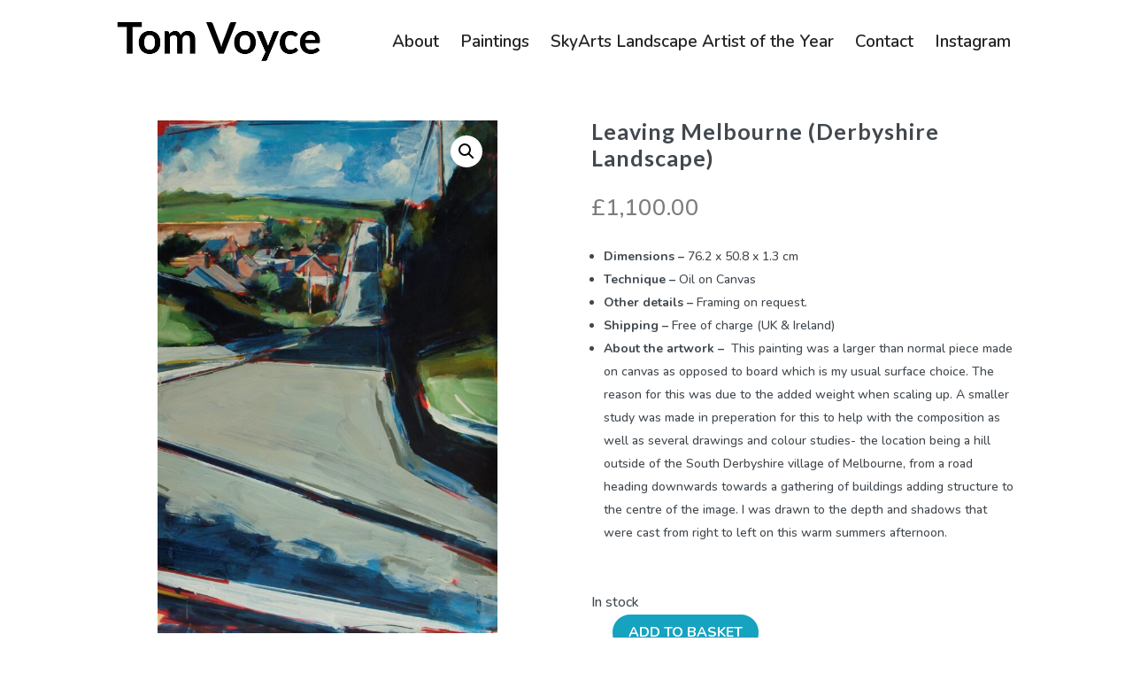

--- FILE ---
content_type: text/css
request_url: https://tom-voyce.com/wp-content/themes/WIM/style.css?ver=4.27.5
body_size: 461
content:
/*
 Theme Name:     Starter Kit
 Theme URI:      http://www.elegantthemes.com/gallery/divi/
 Description:    Divi Child Theme
 Author:         Worth it Media
 Author URI:     https://worthitmedia.co.uk/
 Template:       Divi
 Version:        1.0.2
*/
 

 
/* =Theme customization starts here
------------------------------------------------------- */

/************************************************
                    MENU
*************************************************/

/*---- Removing drop down arrow ----*/

.menu-item-has-children > a:first-child::after { 
	display:none; 
}

#top-menu .menu-item-has-children>a:first-child {
    padding-right: 0px;
}


/************************************************
                MENU BUTTON
*************************************************/

/*** remove shadow on main header***/
#main-header {
box-shadow: none;
}
 
/*** add shadow to fixed header ***/
@media (min-width: 981px) {
#main-header.et-fixed-header {
    box-shadow: 0 0 30px rgba(7, 51, 84, 0.17) !important;
    -webkit-box-shadow: 0 0 30px rgba(7, 51, 84, 0.17) !important;
    -moz-box-shadow: 0 0 30px rgba(7, 51, 84, 0.17) !important;
}
}
/*** adjust padding on menu ***/
.et_header_style_left .et-fixed-header #et-top-navigation nav > ul > li > a {
padding-bottom: 23px;
}
#top-menu li {
padding: 0 10px !important;
}
 
.et_header_style_left #et-top-navigation {
padding-top: 20px;
}
 
.et_header_style_left .et-fixed-header #et-top-navigation {
padding-top: 10px;
}
 
/*** style the menu button ***/
.jointoday_button a, .et-fixed-header #top-menu .jointoday_button a {
    line-height: 9px;
    padding: 13px 16px !important;
    text-transform: uppercase;
    border-radius: 50px;
    -webkit-border-radius: 50px;
    -moz-border-radius: 50px;
    display: block;
    transition: all .5s ease;
    -webkit-transition: all .5s ease;
    -moz-transition: all .5s ease;
    border: 2px solid #c79889;
    background-color: #c79889;
	color: #fff !important;
}
 
.jointoday_button a:hover, .et-fixed-header #top-menu .jointoday_button a:hover {
    opacity: 1 !important;
    border: 2px solid #c68f7d;
    background-color: #c68f7d;
	color: #fff !important;
}

#main-header.et-fixed-header #top-menu li.jointoday_button a {
  color: #ffffff !important;
}

.nav ul li a:hover {
    background-color: rgba(0,0,0,.0) !important;
}

/*** style the mobile menu links and button ***/
@media (max-width: 980px) {
.et_mobile_menu li {
text-align: center;
}
 
.et_mobile_menu li a {
border-bottom: none;
}
.et_mobile_menu li a:hover {
background-color: transparent;}

.et_mobile_menu .menu-item-has-children>a {
    background-color: rgba(0, 0, 0, 0);
    font-weight: 700;
}
.et_mobile_menu .menu-item-has-children>a {
    font-weight: inherit !important;
}
.et_mobile_menu li li, .et_mobile_menu li li, #main-header .et_mobile_menu li ul {
    padding-left: 0px !important;
}
.jointoday_button {
	padding-bottom: 5%;
    padding-top: 5%;
}
}